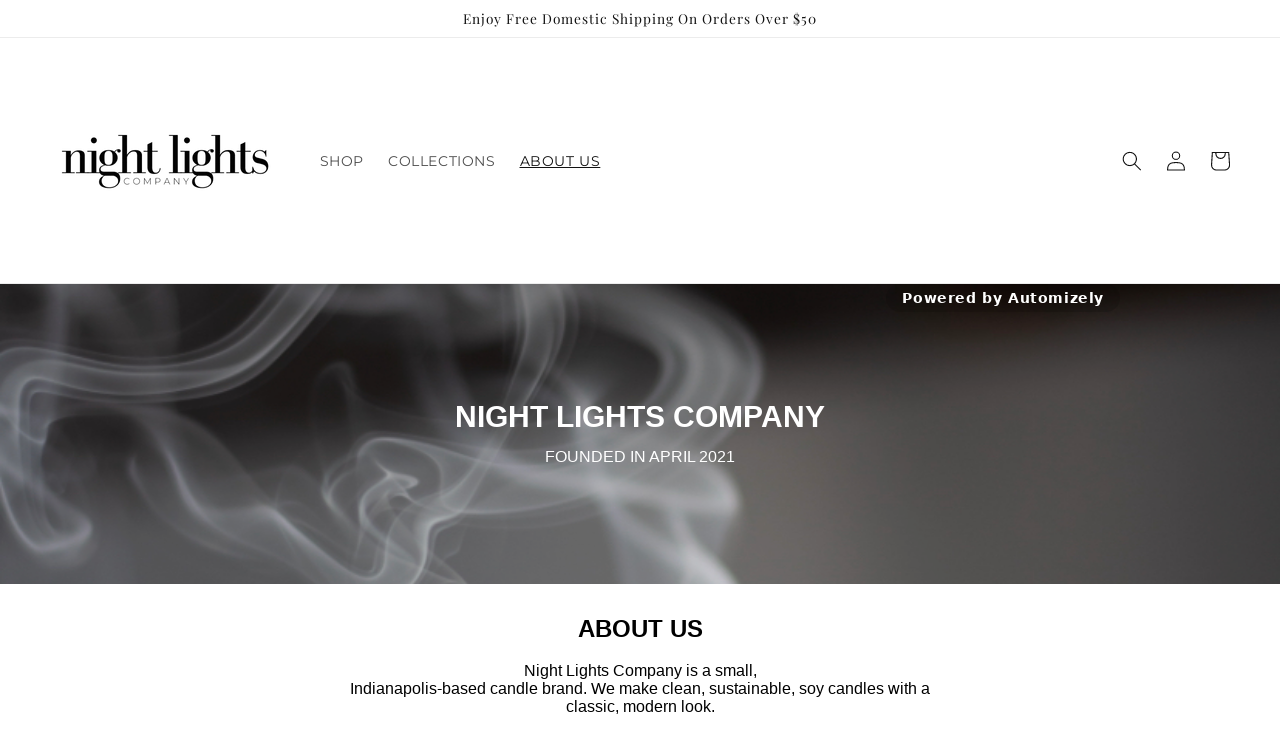

--- FILE ---
content_type: text/css
request_url: https://www.nightlightscompany.com/cdn/shop/t/19/assets/automizely.c3b86685.css?v=149093260117871348801680750837
body_size: 4619
content:
.automizely_page_builder_wrapper{background:var(--apb--bg-color)}.apb_reset{font-weight:400;margin:0;padding:0;line-height:normal;letter-spacing:normal;width:100%;background:var(--apb--bg-color)}.apb_reset dl,.apb_reset dt,.apb_reset dd,.apb_reset ul,.apb_reset ol,.apb_reset li,.apb_reset pre,.apb_reset form,.apb_reset fieldset,.apb_reset input,.apb_reset p,.apb_reset blockquote,.apb_reset th,.apb_reset td{font-weight:400;margin:0;padding:0}.apb_reset h1,.apb_reset h2,.apb_reset h3,.apb_reset h4,.apb_reset h5{margin:0;padding:0}.apb_reset table{border-collapse:collapse}.apb_reset fieldset,.apb_reset img{border:0 none}.apb_reset fieldset{margin:0;padding:0}.apb_reset fieldset p{margin:0;padding:0 0 0 8px}.apb_reset legend{display:none}.apb_reset address,.apb_reset caption,.apb_reset th,.apb_reset i{font-style:normal;font-weight:400}.apb_reset input{text-indent:0}.apb_reset a{text-decoration:none;color:var(--apb--description-color);border-bottom:0;padding-bottom:0}.apb_reset a[href=""],.apb_reset a[href="#!"],.apb_reset a:not([href]){cursor:default}.apb_reset img[src=""],.apb_reset img:not([src]){opacity:0}.apb_reset p{display:block;color:var(--apb--description-color);font-family:var(--apb--font-family)}.apb_common_padding{padding:30px 20px;margin:auto}.apb_tags_container{display:flex;flex-wrap:wrap;max-width:100%;box-sizing:border-box;padding:4px 36px 16px 40px}.apb_tags_container .apb_tag{display:inline-flex;max-width:100%;align-items:center;min-height:20px;padding:2px 8px;margin:12px 4px 0 0;background-color:#f1f2f3;border-radius:4px;color:#6d7175;outline:.1rem solid transparent;cursor:pointer;text-decoration:none;font-size:13px;word-break:break-word}.apb_tags_container .apb_tag_cursor{cursor:default}.apb_add_section+.apb_tags_container{position:absolute;bottom:42px}@media screen and (max-width: 749px){.apb_tags_container{width:100%;padding:4px 12px 16px 16px}}.mobile_screen .apb_tags_container{width:100%;padding:4px 12px 16px 16px}.apb_collapse_title_container{display:flex;justify-content:space-between;align-items:center;padding:20px;cursor:pointer}.apb_collapse_title{text-align:left;font-size:16px;margin-right:16px;line-height:24px;font-weight:700;color:var(--apb--description-color)}.apb_collapse_content{font-size:16px;line-height:24px;margin-top:-4px;padding:0 20px 20px;text-align:left;color:var(--apb--description-color)}.apb_collapse_content a{text-decoration:underline}.apb_collapse_arrow_container{width:12px;height:12px}.apb_collapse_arrow{width:12px;height:12px;margin-top:6px;border-top:2px solid var(--apb--description-color);border-left:2px solid var(--apb--description-color);transform:rotate(45deg);transition:transform .1s linear;border-radius:3px 0 0;opacity:.8;-webkit-user-select:none;user-select:none}.apb_collapse_transition_closed{display:none}.apb_collapse_transition_opened{display:block}.apb_collapse_split_line{width:100%;height:0;border-bottom:1px solid var(--apb--description-color);opacity:.2}@media screen and (max-width: 749px){.apb_collapse_title,.apb_collapse_content{font-size:14px;line-height:20px}}.mobile_screen .apb_collapse_title,.mobile_screen .apb_collapse_content{font-size:14px;line-height:20px}.product_modal{width:100%;position:absolute;background-color:#fff;bottom:0;box-shadow:0 -18px 40px #0000000f;transform:translateY(1px);transition:all .3s linear;overflow:scroll}.product_modal_show{max-height:448px}.product_modal_hidden{max-height:0}.product_modal .apb_mask{display:none}.product_modal .apb_wrapper{transition:all .3s linear;padding-bottom:20px}.product_modal .apb_product_detail_price_container{text-align:left;font-size:0;line-height:0}.product_modal .apb_info_wrapper{padding:20px 20px 0}.product_modal .apb_title_wrapper{margin-top:0}.product_modal .apb_title_wrapper .apb_product_detail_information_title{max-width:224px;font-size:16px;line-height:24px;text-align:left;-webkit-line-clamp:2;display:-webkit-box;-webkit-box-orient:vertical;overflow:hidden;text-overflow:ellipsis}.product_modal .apb_cancel{width:20px;height:20px;position:absolute;cursor:pointer;top:22px;right:22px}.product_modal .apb_price_wrapper{text-align:left;font-size:16px;line-height:24px;font-weight:700;margin-bottom:16px}.product_modal .apb_price_wrapper .apb_product_detail_price{font-size:16px;line-height:24px;font-weight:700;color:#c35056;margin-right:8px}.product_modal .apb_price_wrapper .apb_product_detail_compare_price{font-size:16px;line-height:24px;font-weight:700;margin-top:4px;color:#cbcbcb;text-decoration:line-through}.product_modal .apb_scrollable_area{padding:0 20px;max-height:316px;overflow:scroll}.product_modal .apb_variants .apb_product_detail_options_group{font-size:0;min-width:60px;display:flex;flex-direction:row;flex-wrap:wrap}.product_modal .apb_variants .apb_product_detail_options_group select::-ms-expand{display:none}.product_modal .apb_variants .apb_product_detail_options_group .button_options{margin-bottom:8px;width:100%;text-align:left}.product_modal .apb_variants .apb_product_detail_options_group .apb_product_detail_button_variant{cursor:pointer;display:inline-block;padding:8px 16px;border-radius:8px;border:1px solid rgba(0,0,0,.08);color:#000;font-size:13px;line-height:20px;margin:0 8px 8px 0;font-family:var(--apb--font-family);font-style:normal;font-weight:500}.product_modal .apb_variants .apb_product_detail_options_group .active{color:var(--apb--button-color);background-color:var(--apb--button-background)}.product_modal .apb_variants .apb_product_detail_options_group .button_variant_input{display:none}.product_modal .apb_variants .apb_product_detail_option_container{color:var(--apb--description-color);margin-bottom:0;width:100%}.product_modal .apb_variants .apb_product_detail_option_container select{width:100%;color:var(--apb--description-color);font-family:var(--apb--font-family);-webkit-appearance:none;-moz-appearance:none;background:transparent;background-image:url([data-uri]);background-repeat:no-repeat;background-position-x:96%;background-position-y:12px;border:1px solid var(--apb--description-color);padding:0 28px 0 12px;overflow:hidden;text-overflow:ellipsis;white-space:nowrap;font-size:14px;line-height:20px}.product_modal .apb_variants .apb_product_detail_option_container select:focus-visible{outline:-webkit-focus-ring-color auto 1px;outline-offset:0}.product_modal .apb_variants .apb_product_detail_option_container:first-of-type{margin-right:0}.product_modal .apb_variants .apb_product_detail_option_container:nth-of-type(3){width:100%}.product_modal .apb_variants .apb_product_detail_option_container:nth-of-type(3) select{width:100%;background-position-x:98%}.product_modal .apb_variants .apb_product_detail_option{margin-bottom:16px;height:36px;display:inline-block;box-shadow:0 1px #0000000d;border-radius:4px;border:1px #babfc3 solid;opacity:1}.product_modal .apb_variants .apb_product_detail_option_description{line-height:0;text-align:left;margin-bottom:8px}.product_modal .apb_variants .apb_product_detail_option_description span{font-size:14px;line-height:20px;font-weight:400}.product_modal .apb_variant_item{margin-bottom:16px}.product_modal .apb_product_detail_action_btn{width:100%;height:44px;line-height:44px;border-radius:8px;font-size:16px;background-color:var(--apb--button-background);color:#fff;font-weight:400;border:0}.product_modal .apb_product_detail_add_to_cart_sold_out{height:44px;font-weight:400;color:#8c9196;font-size:16px;line-height:24px}.product_modal .button_options{margin-bottom:8px}.overflow-h{overflow:hidden}@media screen and (max-width: 749px){.apb_mask{width:100%;height:100%;background-color:#00000040}.product_modal{width:100%;height:100%;top:0;bottom:0;left:0;position:fixed;background-color:#00000040;max-height:100%;z-index:99999;transition:unset;overscroll-behavior:none}.product_modal .apb_cancel{width:20px;height:20px}.product_modal_show{max-height:100%!important}.product_modal_hidden{max-height:0;bottom:0}.product_modal .apb_scrollable_area{padding:0 16px}.product_modal .apb_info_wrapper{padding:16px 16px 0}.product_modal .button_options{margin-bottom:8px}.product_modal .apb_product_detail_options_group{margin-bottom:0}.product_modal .apb_product_detail_button_variant{padding:6px 12px!important}.product_modal .apb_product_detail_add_to_cart_sold_out{height:40px;font-weight:400;color:#8c9196;font-size:14px;line-height:20px}.product_modal .apb_wrapper{position:absolute;width:100%;bottom:0;left:0;z-index:9;background-color:#fff;transition:transform .3s linear;padding-bottom:16px}.product_modal .apb_wrapper .apb_title_wrapper .apb_product_detail_information_title{font-size:14px;line-height:20px;max-width:307px}.product_modal .apb_wrapper .apb_price_wrapper .apb_product_detail_price,.product_modal .apb_wrapper .apb_price_wrapper .apb_product_detail_compare_price{font-size:14px;line-height:20px}.product_modal .apb_product_detail_action_btn{font-size:14px;height:40px;line-height:40px}.apb_wrapper_animation_hide{transform:translateY(700px)}.apb_wrapper_animation_show{transform:translateY(0)}.product_modal_mobile{max-height:100%!important}}.mobile_screen .apb_mask{width:100%;height:100%;background-color:#00000040}.mobile_screen .product_modal{width:100%;height:100%;top:0;bottom:0;left:0;position:fixed;background-color:#00000040;max-height:100%;z-index:99999;transition:unset;overscroll-behavior:none}.mobile_screen .product_modal .apb_cancel{width:20px;height:20px}.mobile_screen .product_modal_show{max-height:100%!important}.mobile_screen .product_modal_hidden{max-height:0;bottom:0}.mobile_screen .product_modal .apb_scrollable_area{padding:0 16px}.mobile_screen .product_modal .apb_info_wrapper{padding:16px 16px 0}.mobile_screen .product_modal .button_options{margin-bottom:8px}.mobile_screen .product_modal .apb_product_detail_options_group{margin-bottom:0}.mobile_screen .product_modal .apb_product_detail_button_variant{padding:6px 12px!important}.mobile_screen .product_modal .apb_product_detail_add_to_cart_sold_out{height:40px;font-weight:400;color:#8c9196;font-size:14px;line-height:20px}.mobile_screen .product_modal .apb_wrapper{position:absolute;width:100%;bottom:0;left:0;z-index:9;background-color:#fff;transition:transform .3s linear;padding-bottom:16px}.mobile_screen .product_modal .apb_wrapper .apb_title_wrapper .apb_product_detail_information_title{font-size:14px;line-height:20px;max-width:307px}.mobile_screen .product_modal .apb_wrapper .apb_price_wrapper .apb_product_detail_price,.mobile_screen .product_modal .apb_wrapper .apb_price_wrapper .apb_product_detail_compare_price{font-size:14px;line-height:20px}.mobile_screen .product_modal .apb_product_detail_action_btn{font-size:14px;height:40px;line-height:40px}.mobile_screen .apb_wrapper_animation_hide{transform:translateY(700px)}.mobile_screen .apb_wrapper_animation_show{transform:translateY(0)}.mobile_screen .product_modal_mobile{max-height:100%!important}.apb_tabs{position:relative}.apb_tabs .tab_header{line-height:0;border-bottom:1px solid rgba(60,62,62,.2)}.apb_tabs .tabs_title{display:inline-block;font-size:16px;margin-right:24px;margin-top:6px;padding-bottom:4px;font-weight:700;line-height:24px;cursor:pointer;max-width:210px;text-overflow:ellipsis;overflow:hidden;white-space:nowrap;color:var(--apb--heading-color);border-bottom:2px solid transparent}.apb_tabs .tabs_title:last-child{margin-right:0}.apb_tabs .active{border-bottom:2px solid var(--apb--button-background)}.apb_tabs .description_content{overflow:hidden;margin-top:24px}.apb_tabs .description_content a{text-decoration:underline}.apb_quantity_selector{-webkit-user-select:none;user-select:none;margin-bottom:24px}.apb_quantity_selector .apb_quantity_wrapper{width:122px;height:36px;display:flex;flex-direction:row;align-items:center;border:1px solid rgba(0,0,0,.12);border-radius:8px}.apb_quantity_selector .apb_quantity_title{font-weight:800;font-size:20px;line-height:28px;color:var(--apb--description-color);margin-bottom:8px}.apb_quantity_selector .apb_quantity_minus{cursor:pointer;line-height:0;padding:8px 8px 8px 16px;fill-opacity:40%}.apb_quantity_selector .apb_quantity_minus path{fill:var(--apb--description-color)}.apb_quantity_selector .apb_quantity_number{text-align:center;width:42px;font-weight:500;font-size:13px;line-height:20px;color:var(--apb--description-color)}.apb_quantity_selector .apb_quantity_plus{cursor:pointer;line-height:0;padding:8px 16px 8px 8px;fill-opacity:40%}.apb_quantity_selector .apb_quantity_plus path{fill:var(--apb--description-color)}.apb_quantity_selector .apb_quantity_active{pointer-events:initial;fill-opacity:100%}.apb_quantity_selector .apb_quantity_active svg{fill:var(--apb--description-color)}.apb_quantity_selector .apb_quantity_active path{fill:var(--apb--description-color)}.apb_quantity_selector .apb_quantity_overflow{display:flex;margin-top:8px}.apb_quantity_selector .apb_quantity_overflow img{margin-right:8px}.apb_hide{display:none!important}.apb_disable{pointer-events:none!important}@media screen and (max-width: 749px){.apb_quantity_selector .apb_quantity_title{margin-bottom:16px}}.mobile_screen .apb_quantity_selector .apb_quantity_title{margin-bottom:16px}.apb_image_with_text_overlay_section{width:100%;background-repeat:no-repeat;background-size:cover;background-position:center center;position:relative;height:100%}.apb_image_with_text_overlay_section_img_container{position:absolute;top:0;left:0;width:100%;height:100%;display:flex;justify-content:center;align-items:center;overflow:hidden}.apb_image_with_text_overlay_section_img_container img{min-width:100%;min-height:100%;object-fit:cover}.apb_image_with_text_overlay_section .apb_image_with_text_overlay_mask{display:block;width:100%;height:100%;top:0;left:0;position:absolute;z-index:0;pointer-events:none}.apb_image_with_text_overlay_section .apb_image_with_text_overlay_row{width:100%;height:100%;overflow:hidden;top:0;left:0;position:absolute;z-index:1;display:flex;justify-content:center;align-items:center;flex-direction:column;padding:30px 40px}.apb_image_with_text_overlay_section .apb_image_with_text_overlay_row .apb_image_with_text_overlay_heading{font-weight:700;font-size:30px;line-height:36px;color:#fff;white-space:pre-line;text-align:center}.apb_image_with_text_overlay_section .apb_image_with_text_overlay_row .apb_image_with_text_overlay_description{box-sizing:border-box;padding-top:10px}.apb_image_with_text_overlay_section .apb_image_with_text_overlay_row .apb_image_with_text_overlay_description p{font-size:16px;line-height:24px;color:inherit;text-align:center;white-space:pre-line}.apb_image_with_text_overlay_section .apb_image_with_text_overlay_row .apb_image_with_text_overlay_description a{color:inherit;text-decoration:underline}.apb_image_with_text_overlay_section .apb_image_with_text_overlay_row .apb_image_with_text_overlay_button{margin-top:21px;border-radius:4px;padding:12px 24px;text-decoration:none;display:inline-block;line-height:20px;font-size:14px;height:44px;color:var(--apb--button-color);background:var(--apb--button-background)}.mobile_overlay_img{display:none}.apb_image_with_text_overlay_inset{padding:30px 40px;max-width:1040px;margin:0 auto}@media screen and (max-width: 749px){.pc_overlay_img{display:none}.mobile_overlay_img{display:block}.apb_image_with_text_overlay_inset,.apb_image_with_text_overlay_section .apb_image_with_text_overlay_row{padding:20px 16px}.apb_image_with_text_overlay_section .apb_image_with_text_overlay_heading{font-size:24px;line-height:29px}.apb_image_with_text_overlay_section .apb_image_with_text_overlay_description p{font-size:14px}}.mobile_screen .pc_overlay_img{display:none}.mobile_screen .mobile_overlay_img{display:block}.mobile_screen .apb_image_with_text_overlay_inset,.mobile_screen .apb_image_with_text_overlay_section .apb_image_with_text_overlay_row{padding:20px 16px}.mobile_screen .apb_image_with_text_overlay_section .apb_image_with_text_overlay_heading{font-size:24px;line-height:29px}.mobile_screen .apb_image_with_text_overlay_section .apb_image_with_text_overlay_description p{font-size:14px}.apb_text_section{padding:30px 40px;margin:auto;text-align:center;color:var(--apb--description-color);font-family:var(--apb--font-family)}.apb_text_section a{text-decoration:underline}@media screen and (max-width: 749px){.apb_text_section{padding:20px 16px;margin:auto}}.mobile_screen .apb_text_section{padding:20px 16px;margin:auto}.apb_image_with_text_section{margin:auto;padding:30px 40px;box-sizing:content-box}.apb_image_with_text_section .apb_image_with_text_row{max-width:960px;margin:auto;display:flex;justify-content:space-between;align-items:center}.apb_image_with_text_section .apb_image_with_text_row .apb_image_with_text_column{width:100%;display:flex;flex-direction:column;align-items:flex-start}.apb_image_with_text_section .apb_image_with_text_row .apb_image_with_text_column .apb_image_with_text_img_btn{text-align:center;border-bottom:0;width:100%}.apb_image_with_text_section .apb_image_with_text_row_reserve{flex-direction:row-reverse}.apb_image_with_text_section .apb_image_with_text_img{width:100%}.apb_image_with_text_section .apb_image_with_text_heading{font-size:30px;line-height:36px;font-weight:700}.apb_image_with_text_section .apb_image_with_text_text{width:100%;font-size:16px;line-height:24px;box-sizing:border-box;padding:20px 0}.apb_image_with_text_section .apb_image_with_text_text p{color:var(--apb--description-color);font-family:var(--apb--font-family);margin:0}.apb_image_with_text_section .apb_image_with_text_text a{text-decoration:underline}.apb_image_with_text_section .apb_image_with_text_btn{margin-top:20px;border-radius:8px;height:44px;display:block;padding:10px 20px;text-decoration:none;font-size:16px;line-height:24px;color:var(--apb--button-color);background:var(--apb--button-background)}.apb_image_with_text_section .btn_center{margin:20px auto 0}@media screen and (max-width: 749px){.apb_image_with_text_section{width:100%;padding:20px 16px;margin:0;box-sizing:border-box}.apb_image_with_text_section .apb_image_with_text_row{flex-direction:column}.apb_image_with_text_section .apb_image_with_text_column{width:100%;align-items:center;margin:0}.apb_image_with_text_section .apb_image_with_text_row .apb_image_with_text_column{padding:0}.apb_image_with_text_section .apb_image_with_text_img{width:100%}.apb_image_with_text_section .apb_image_with_text_heading{width:100%;font-size:24px;line-height:29px;text-align:center!important;margin-top:20px}.apb_image_with_text_section .apb_image_with_text_text p{font-size:14px;line-height:20px}.apb_image_with_text_section .apb_image_with_text_btn{margin:20px auto 0}}.mobile_screen .apb_image_with_text_section{width:100%;padding:20px 16px;margin:0;box-sizing:border-box}.mobile_screen .apb_image_with_text_section .apb_image_with_text_row{flex-direction:column}.mobile_screen .apb_image_with_text_section .apb_image_with_text_column{width:100%;align-items:center;margin:0}.mobile_screen .apb_image_with_text_section .apb_image_with_text_row .apb_image_with_text_column{padding:0}.mobile_screen .apb_image_with_text_section .apb_image_with_text_img{width:100%}.mobile_screen .apb_image_with_text_section .apb_image_with_text_heading{width:100%;font-size:24px;line-height:29px;text-align:center!important;margin-top:20px}.mobile_screen .apb_image_with_text_section .apb_image_with_text_text p{font-size:14px;line-height:20px}.mobile_screen .apb_image_with_text_section .apb_image_with_text_btn{margin:20px auto 0}.apb_customer_form_section{padding:30px 40px;margin:auto;text-align:center}.apb_customer_form_section .apb_customer_form_row{max-width:960px;margin:auto;display:flex;justify-content:space-between;align-items:center}.apb_customer_form_section .apb_customer_form_row_reserve{flex-direction:row-reverse}.apb_customer_form_section .apb_customer_form_column,.apb_customer_form_section .apb_customer_form_img{width:100%}.apb_customer_form_section .apb_customer_form_head{font-size:24px;font-style:normal;font-weight:700;line-height:30px;letter-spacing:0px;text-align:center;margin:0;color:var(--apb--heading-color);font-family:var(--apb--font-family);padding-bottom:10px}.apb_customer_form_section .apb_customer_form_description{font-size:16px;font-style:normal;font-weight:400;line-height:24px;letter-spacing:0px;text-align:center;margin:0;padding-bottom:20px;color:var(--apb--description-color);font-family:var(--apb--font-family)}.apb_customer_form_section .apb_customer_form_description a{text-decoration:underline}.apb_customer_form_section .apb_customer_form_coupon_head{font-size:24px;font-style:normal;font-weight:700;line-height:30px;letter-spacing:0px;text-align:center;margin:0;color:var(--apb--heading-color);font-family:var(--apb--font-family);padding-bottom:10px}.apb_customer_form_section .apb_customer_form_coupon_description{font-size:16px;font-style:normal;font-weight:400;line-height:24px;letter-spacing:0px;text-align:center;margin:0;padding-bottom:20px;color:var(--apb--description-color);font-family:var(--apb--font-family)}.apb_customer_form_section .apb_customer_form_formwrapper{position:relative;max-width:560px;margin:auto}.apb_customer_form_section .apb_customer_form_input{width:100%;max-width:560px;height:46px;background:#fff;color:#000;border:1px solid #ddd;border-radius:4px;font-size:14px;text-indent:12px;margin:0 auto 16px;font-family:var(--apb--font-family);display:inline-block}.apb_customer_form_section .apb_customer_form_input_first_name{width:calc(50% - 8px)}.apb_customer_form_section .apb_customer_form_input_last_name{width:calc(50% - 8px);margin-left:16px}.apb_customer_form_section .apb_customer_form_submit_button{cursor:pointer;max-width:560px;width:100%;display:block;background:#000;border-radius:4px;color:#fff;height:46px;border:0;position:relative;margin:0 auto;font-family:var(--apb--font-family)}.apb_customer_form_section .apb-customer_form_button_toast:after{text-align:left;position:absolute;display:block;top:54px;left:50%;width:203px;height:50px;font-size:14px;font-family:SF Pro Text;transform:translate(-50%);border-radius:4px;line-height:20px;color:#202223;box-sizing:border-box;padding:5px 9px;box-shadow:0 0 2px #0003,0 2px 10px #0000001a;background:#fff;content:"Subscription is unavailable in preview.";z-index:1}.apb_customer_form_section .apb_customer_form_input_placeholder{pointer-events:none}.apb_customer_form_section .apb_customer_form_banner{width:100%;max-width:560px;margin:auto auto 20px;text-align:left;padding:16px 32px 16px 16px;min-height:52px}.apb_customer_form_section .apb_customer_form_banner_success{display:none;background:#f1f8f5;border:1px solid #95c9b4;border-radius:4px}.apb_customer_form_section .apb_customer_form_banner_icon{margin-right:16px;display:inline-block;width:20px;height:20px;vertical-align:top}.apb_customer_form_section .apb_customer_form_banner_failed{display:none;background:#fff4f4;border:1px solid #e0b3b2;border-radius:4px}.apb_customer_form_section .apb_customer_form_banner_description{width:calc(100% - 84px);margin:0;font-family:Arial;font-style:normal;font-weight:400;font-size:14px;line-height:20px;display:inline-block;color:#000;vertical-align:top}.apb_customer_form_section .apb_customer_form_countdown_timer_container{margin:0 0 20px}.apb_customer_form_section .apb_customer_form_countdown_timer_container .number_square{display:flex;justify-content:center;width:320px;margin:0 auto}.apb_customer_form_section .apb_customer_form_countdown_timer_container .apb_count_down_timer_section_time_data_split{color:var(--apb--description-color)}.apb_customer_form_section .number_square_data_description{color:var(--apb--description-color);font-family:var(--apb--font-family)}.apb_customer_form_coupon{text-align:center}.apb_customer_form_coupon_wrapper{max-width:560px;text-align:center;display:flex;align-items:center;justify-content:flex-start;width:100%;height:46px;margin:auto auto 16px;border-radius:8px;background:radial-gradient(circle at left bottom,transparent 7px,#ffffff 0) top left/70% 50% no-repeat,radial-gradient(circle at left top,transparent 7px,#ffffff 0) bottom left/70% 50% no-repeat,radial-gradient(circle at right bottom,transparent 7px,#ffffff 0) top right/40% 50% no-repeat,radial-gradient(circle at right top,transparent 7px,#ffffff 0) bottom right/40% 50% no-repeat;filter:drop-shadow(0px 0px 1px rgba(0,0,0,.3));font-size:16px;padding:12px 18px}.apb_customer_form_coupon_code{background-color:#fff;flex:1;text-align:left;overflow:hidden;text-overflow:ellipsis;white-space:nowrap;color:#000;border:none}.apb_customer_form_coupon_code:focus{outline:0;box-shadow:none}.apb_customer_form_coupon_code:focus{outline:0}.apb_customer_form_coupon_copy{cursor:pointer;display:flex;padding-left:12px;justify-content:flex-end;color:#2c6ecb;border-left:1px dashed rgba(46,52,56,.5);font-size:14px;line-height:20px}.apb_customer_form_coupon_button{margin:auto;cursor:pointer;max-width:560px;width:100%;display:block;background:#000;border-radius:4px;color:#fff;height:46px;border:0;font-family:var(--apb--font-family)}@media screen and (max-width: 749px){.apb_customer_form_section{padding:20px 16px;margin:auto;text-align:center}.apb_customer_form_section .apb_customer_form_row{flex-direction:column}.apb_customer_form_section .apb_customer_form_head{font-size:18px;font-style:normal;font-weight:700;line-height:23px;letter-spacing:0px;text-align:center;margin:20px 0 0;padding-bottom:10px}.apb_customer_form_section .apb_customer_form_description{font-size:14px;font-style:normal;font-weight:400;line-height:20px;letter-spacing:0px;text-align:center;margin:0;padding-bottom:20px}.apb_customer_form_section .apb_customer_form_coupon_head{font-size:18px;font-style:normal;font-weight:700;line-height:23px;letter-spacing:0px;text-align:center;margin:20px 0 0;padding-bottom:20px}.apb_customer_form_section .apb_customer_form_coupon_description{font-size:14px;font-style:normal;font-weight:400;line-height:20px;letter-spacing:0px;text-align:center;margin:0;padding-bottom:20px}.apb_customer_form_section .apb_customer_form_input{width:100%;max-width:343px;height:46px;background:#fff;border:1px solid #ddd;border-radius:4px;font-size:14px;margin-bottom:20px}.apb_customer_form_section .apb_customer_form_input_first_name,.apb_customer_form_section .apb_customer_form_input_last_name{width:100%;margin-left:0}.apb_customer_form_section .apb_customer_form_submit_button{max-width:343px;width:100%;display:block;background:#000;border-radius:4px;color:#fff;height:46px;border:0;position:relative;margin:0 auto}.apb_customer_form_section .apb_customer_form_banner{width:100%;max-width:343px;margin:auto auto 20px;text-align:left}.apb_customer_form_section .apb_customer_form_banner_description{max-width:259px}.apb_customer_form_coupon_wrapper{margin-bottom:10px}}.mobile_screen .apb_customer_form_section{padding:20px 16px;margin:auto;text-align:center}.mobile_screen .apb_customer_form_section .apb_customer_form_row{flex-direction:column}.mobile_screen .apb_customer_form_section .apb_customer_form_head{font-size:18px;font-style:normal;font-weight:700;line-height:23px;letter-spacing:0px;text-align:center;margin:20px 0 0;padding-bottom:10px}.mobile_screen .apb_customer_form_section .apb_customer_form_description{font-size:14px;font-style:normal;font-weight:400;line-height:20px;letter-spacing:0px;text-align:center;margin:0;padding-bottom:20px}.mobile_screen .apb_customer_form_section .apb_customer_form_coupon_head{font-size:18px;font-style:normal;font-weight:700;line-height:23px;letter-spacing:0px;text-align:center;margin:20px 0 0;padding-bottom:20px}.mobile_screen .apb_customer_form_section .apb_customer_form_coupon_description{font-size:14px;font-style:normal;font-weight:400;line-height:20px;letter-spacing:0px;text-align:center;margin:0;padding-bottom:20px}.mobile_screen .apb_customer_form_section .apb_customer_form_input{width:100%;max-width:343px;height:46px;background:#fff;border:1px solid #ddd;border-radius:4px;font-size:14px;margin-bottom:20px}.mobile_screen .apb_customer_form_section .apb_customer_form_input_first_name,.mobile_screen .apb_customer_form_section .apb_customer_form_input_last_name{width:100%;margin-left:0}.mobile_screen .apb_customer_form_section .apb_customer_form_submit_button{max-width:343px;width:100%;display:block;background:#000;border-radius:4px;color:#fff;height:46px;border:0;position:relative;margin:0 auto}.mobile_screen .apb_customer_form_section .apb_customer_form_banner{width:100%;max-width:343px;margin:auto auto 20px;text-align:left}.mobile_screen .apb_customer_form_section .apb_customer_form_banner_description{max-width:259px}.mobile_screen .apb_customer_form_coupon_wrapper{margin-bottom:10px}.apb_count_down_timer_section{padding:30px 40px}.apb_count_down_timer_section_container{max-width:960px;margin:0 auto;display:flex;position:relative;align-items:center}.apb_count_down_timer_section_mask{display:block;width:100%;height:100%;top:0;left:0;position:absolute;z-index:0}.apb_count_down_timer_section_text_container{margin:40px 0 40px 80px;width:420px;z-index:1}.apb_count_down_timer_section_text_header{font-weight:700;font-size:24px;line-height:30px;text-align:left;margin-bottom:10px}.apb_count_down_timer_section_text_description{display:inline-block;font-size:16px;line-height:24px;text-align:left;color:var(--apb--countdown-color)}.apb_count_down_timer_section_text_description p{color:inherit}.apb_count_down_timer_section_text_description a{text-decoration:underline;color:inherit}.apb_count_down_timer_section_time_container{margin:30px 80px 30px 60px;width:320px;display:flex;justify-content:end;flex-direction:row;z-index:1}.apb_count_down_timer_section_time_data_split{display:inline-block;color:#fff;width:20px;line-height:54px;font-size:36px;text-align:center;vertical-align:middle;font-family:"system-ui"}.apb_count_down_timer_section_time_desc{margin-top:4px;text-align:center}.apb_count_down_timer_bottom{flex-direction:column;text-align:center}.apb_count_down_timer_bottom .apb_count_down_timer_section_text_container{width:880px;margin-top:30px;margin-left:0;margin-bottom:20px}.apb_count_down_timer_bottom .apb_count_down_timer_section_text_container .apb_count_down_timer_section_text_header{font-weight:700;text-align:center;margin-bottom:10px}.apb_count_down_timer_bottom .apb_count_down_timer_section_text_description{text-align:center;color:var(--apb--countdown-color)}.apb_count_down_timer_bottom .apb_count_down_timer_section_text_description a{text-decoration:underline;color:inherit}.apb_count_down_timer_bottom .apb_count_down_timer_section_text_description p{color:inherit}.apb_count_down_timer_bottom .apb_count_down_timer_section_time_container{margin-top:0;margin-bottom:30px;justify-content:center;z-index:1}.apb_count_down_timer_section_no_text{display:none}.apb_count_down_timer_section_time_container_no_text{margin:30px auto;z-index:1}.number_square{display:flex;justify-content:center}.number_square_data_value{display:flex;height:60px;width:58px;border-radius:8px;padding:12px;overflow:hidden;justify-content:center;align-items:baseline;font-weight:700;font-size:30px;line-height:36px}.number_square_data_description,.number_square_data_description_not_show_mobile{margin-top:4px;text-align:center}.number_square>div:last-of-type .apb_count_down_timer_section_time_data_split{display:none}.number_square>div:last-of-type .number_square_data_value{width:86px}.number_square>div:last-of-type .number_square_data_value>span{display:inline-block;width:62px}.countdown_timer_secs_mill{font-size:18px;width:62px}@media screen and (max-width: 749px){.apb_count_down_timer_section_container{padding:20px 16px;text-align:center;flex-direction:column}.apb_count_down_timer_section_text_container{margin:0;width:311px}.apb_count_down_timer_section_text_header{text-align:center}.apb_count_down_timer_section_text_description{margin:0;font-size:14px;line-height:20px;text-align:center}.apb_count_down_timer_section_time_container{margin:10px 0 0;justify-content:center}.apb_count_down_timer_section_time_data_split{font-size:30px;line-height:34px}.apb_count_down_timer_bottom .apb_count_down_timer_section_text_container{width:311px;margin:0}.apb_count_down_timer_bottom .apb_count_down_timer_section_time_container{margin:10px 0 0;justify-content:center}.apb_count_down_timer_section_time_container_no_text{margin:0 auto}.apb_count_down_timer_section_time_desc{display:none}.time_data_last{width:64px}.number_square_data_value{height:41px;padding:6px;font-size:24px;line-height:29px;width:39px}.number_square_data_description_not_show_mobile{display:none}.number_square>div:last-of-type .number_square_data_value{width:64px}.number_square>div:last-of-type .number_square_data_value>span{display:inline-block;width:52px}.countdown_timer_secs_mill{font-size:16px;width:62px}}.mobile_screen .apb_count_down_timer_section_container{padding:20px 16px;text-align:center;flex-direction:column}.mobile_screen .apb_count_down_timer_section_text_container{margin:0;width:311px}.mobile_screen .apb_count_down_timer_section_text_header{text-align:center}.mobile_screen .apb_count_down_timer_section_text_description{margin:0;font-size:14px;line-height:20px;text-align:center}.mobile_screen .apb_count_down_timer_section_time_container{margin:10px 0 0;justify-content:center}.mobile_screen .apb_count_down_timer_section_time_data_split{font-size:30px;line-height:34px}.mobile_screen .apb_count_down_timer_bottom .apb_count_down_timer_section_text_container{width:311px;margin:0}.mobile_screen .apb_count_down_timer_bottom .apb_count_down_timer_section_time_container{margin:10px 0 0;justify-content:center}.mobile_screen .apb_count_down_timer_section_time_container_no_text{margin:0 auto}.mobile_screen .apb_count_down_timer_section_time_desc{display:none}.mobile_screen .time_data_last{width:64px}.mobile_screen .number_square_data_value{height:41px;padding:6px;font-size:24px;line-height:29px;width:39px}.mobile_screen .number_square_data_description_not_show_mobile{display:none}.mobile_screen .number_square>div:last-of-type .number_square_data_value{width:64px}.mobile_screen .number_square>div:last-of-type .number_square_data_value>span{display:inline-block;width:52px}.mobile_screen .countdown_timer_secs_mill{font-size:16px;width:62px}.apb_body *{box-sizing:border-box;-webkit-tap-highlight-color:transparent}.apb_layout{width:100%}.apb_powered_by_container{display:block;position:absolute;left:50%;top:0;transform:translate(-50%);width:960px;text-align:right;font-size:0;padding:0;font-family:SF Pro Text,system-ui}.apb_powered_by_container .apb_powered_by{display:inline-block;font-weight:600;font-size:20px;z-index:9;white-space:nowrap;line-height:16px;width:unset}.apb_powered_by_container a{padding:4px 16px;background:#00000024;border-radius:14px;text-decoration:none;color:#fff}.apb_powered_by_container a:hover{background:#0006}.apb_aline_space{font-size:0}.section_hovered{position:relative;z-index:10}.section_hover_container{position:absolute;width:100%;height:100%;pointer-events:none;border:2px solid #5a67cb;z-index:99}.section_container_btn{display:flex;flex-direction:row;align-items:center;padding:5px 12px;height:30px;background-color:#5a67cb;border-radius:4px;color:#fff;position:absolute;left:50%;transform:translate(-50%);z-index:999;cursor:pointer;border:none}.section_container_btn_top{top:-15px}.section_container_btn_bottom{bottom:-15px}.section_tool_btns{position:absolute;z-index:999;left:16px;top:16px;box-shadow:0 0 3px #0000001a,0 4px 20px #00000026;border-radius:4px;padding:6px;background-color:#fff;display:flex;justify-content:center;align-items:center}.section_tool_btns span{height:30px;width:30px;font-size:0;fill:#8c9196;margin-right:4px;display:flex;align-items:center;justify-content:center;border-radius:4px;cursor:pointer;transition:background-color .3s}.section_tool_btns span:last-child{margin-right:0}.section_tool_btns span:hover{background-color:#f5f6f8}@media screen and (max-width: 749px){.apb_common_padding{padding:20px 16px;margin:auto}.apb_powered_by_container{width:100%;text-align:center}}.mobile_screen .apb_common_padding{padding:20px 16px;margin:auto}.mobile_screen .apb_powered_by_container{width:100%;text-align:center}
/*# sourceMappingURL=/cdn/shop/t/19/assets/automizely.c3b86685.css.map?v=149093260117871348801680750837 */


--- FILE ---
content_type: application/javascript; charset=utf-8
request_url: https://widgets.automizely.com/pages/v1/amui_3.36845562.js
body_size: 796
content:
(window.webpackJsonpAutomizelyPageBuilderUiLogic=window.webpackJsonpAutomizelyPageBuilderUiLogic||[]).push([[3],{80:function(o,e,t){"use strict";t.r(e),t.d(e,"default",(function(){return m}));var u=t(0),r=t(28),c=t(8),i=t(10),a=t(29),s=t(2);const n=(o,e)=>Object(u.a)(void 0,void 0,void 0,(function*(){const{formDom:c,slug:i,formId:n,type:m,firstNameSlug:_="",lastNameSlug:l=""}=e,d=o.target,b=document.querySelector(`${c} input[type=email]`),p=document.querySelectorAll(`${c} input[data-type=name]`);if(!Object(a.a)(b.value,c,p))return;d.setAttribute("disabled","true");let f=[];Array.from(p).length>=2&&(f=[{slug:_,value:p[0].value},{slug:l,value:p[1].value}]);const v=[...f,{slug:i,value:b.value}],{code:g,coupon_code:y,data:O}=yield Object(r.a)(n.replace("apb_form_",""),v);if(200===g){(({coupon_code:o,updateTime:e,formDom:t,formId:r,hasCoupon:c})=>{Object(u.a)(void 0,void 0,void 0,(function*(){c?(Object(s.hideDom)(`${t} .submit_form`),Object(s.showDom)(`${t} .coupon_form`),document.querySelector(`${t} .apb_customer_form_coupon_code`).setAttribute("value",o),Object(s.addCookie)(`form_${r}`,JSON.stringify({couponCode:o,updateTime:e}),720)):(Object(s.hideDom)(`${t} .apb_customer_form_banner_failed`),Object(s.showDom)(`${t} .apb_customer_form_banner_success`))}))})(Object.assign({coupon_code:y},e));const{collect:o}=yield Promise.resolve().then(t.bind(null,4));o("subscribe",{page:{page_st_sn:"S00002",page_el_sn:"E00002"},promotion:{promotion_id:null==O?void 0:O.signup_form_id,promotion_type:m},params:{subscribe_id:null==O?void 0:O.id}})}else Object(s.showDom)(`${c} .apb_customer_form_banner_failed`);d.removeAttribute("disabled")}));var m=({formId:o,updateTime:e,hasCoupon:r,type:a,slug:m,firstNameSlug:_,lastNameSlug:l})=>Object(u.a)(void 0,void 0,void 0,(function*(){var u;const d="true"===Object(c.a)("fictitious"),b=`#${o}`;if(r){const{getCookie:u}=yield Promise.resolve().then(t.bind(null,2)),r=u(`form_${o}`),c=r&&JSON.parse(r);if((null==c?void 0:c.updateTime)===e){const{couponCode:o}=c;Object(s.hideDom)(`${b} .submit_form`),Object(s.showDom)(`${b} .coupon_form`),document.querySelector(`${b} .apb_customer_form_coupon_code`).setAttribute("value",o)}}const p=document.getElementById(o);if((null==p?void 0:p.querySelector(".apb_customer_form_row")).style.visibility="visible",d)return void(null===(u=null==p?void 0:p.querySelector(".apb_customer_form_submit_button"))||void 0===u||u.classList.add("apb-customer_form_button_toast"));const f=Object.assign({".apb_customer_form_coupon_wrapper":o=>{const e=o.target;Object(i.a)(e)},".apb_customer_form_submit_button":t=>n(t,{formDom:b,formId:o,hasCoupon:r,slug:m,type:a,updateTime:e,firstNameSlug:_,lastNameSlug:l})},d?{".apb_contact_us_form_button":o=>{const e=o.target;null==e||e.classList.add("apb_contact_us_form_toast"),o.preventDefault()},".apb_customer_form_submit_button, .apb_customer_form_coupon_wrapper, .apb_customer_form_coupon_copy, .apb_customer_form_coupon_code":()=>{var o;null===(o=document.querySelector(`${b} .apb_customer_form_submit_button`))||void 0===o||o.classList.add("apb-customer_form_button_toast")}}:{});Object.entries(f).forEach((([o,e])=>{var t;return null===(t=document.querySelector(`${b} ${o}`))||void 0===t?void 0:t.addEventListener("click",e)}))}))}}]);

--- FILE ---
content_type: application/x-javascript; charset=utf-8
request_url: https://bundler.nice-team.net/app/shop/status/night-lights-company.myshopify.com.js?1768767005
body_size: -367
content:
var bundler_settings_updated='1738955218';